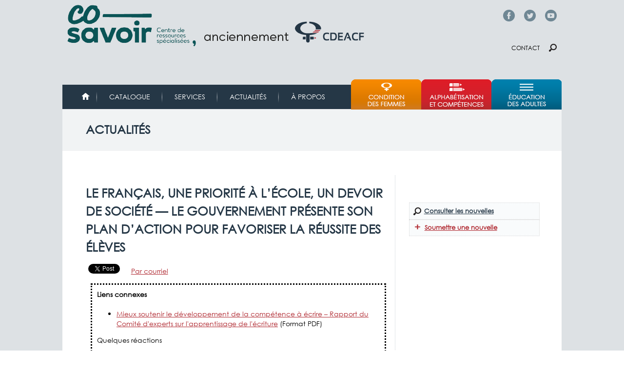

--- FILE ---
content_type: text/html; charset=utf-8
request_url: https://cdeacf.ca/actualite/2008/02/07/francais-priorite-lecole-devoir-societe-gouvernement
body_size: 12189
content:
<!DOCTYPE html>
<!--[if lt IE 7]><html class="lt-ie9 lt-ie8 lt-ie7" lang="fr" dir="ltr"><![endif]-->
<!--[if IE 7]><html class="lt-ie9 lt-ie8" lang="fr" dir="ltr"><![endif]-->
<!--[if IE 8]><html class="lt-ie9" lang="fr" dir="ltr"><![endif]-->
<!--[if gt IE 8]><!--><html lang="fr" dir="ltr"><!--<![endif]-->
<head>
<link href='http://fonts.googleapis.com/css?family=Didact+Gothic' rel='stylesheet' type='text/css'>
<link href='https://fonts.googleapis.com/css?family=Muli' rel='stylesheet' type='text/css'>
<meta charset="utf-8" />
<link rel="shortcut icon" href="https://cdeacf.ca/sites/all/themes/custom/cdeacf2013/favicon.ico" type="image/vnd.microsoft.icon" />
<meta name="viewport" content="width=device-width, initial-scale=1" />
<meta name="description" content="Liens connexes Mieux soutenir le développement de la compétence à écrire – Rapport du Comité d&#039;experts sur l&#039;apprentissage de l&#039;écriture (Format PDF)  Quelques réactions Plus de conseillers pédagogiques et de bibliothécaires - Pour la FPPE-CSQ: des mesures intéressantes qui doivent s&#039;appliquer rapidement La FCSQ souscrit à l&#039;importance d&#039;améliorer le français à l&#039;école et" />
<meta name="MobileOptimized" content="width" />
<meta name="HandheldFriendly" content="true" />
<meta name="apple-mobile-web-app-capable" content="yes" />
<meta name="generator" content="Drupal 7 (https://www.drupal.org)" />
<link rel="canonical" href="https://cdeacf.ca/actualite/2008/02/07/francais-priorite-lecole-devoir-societe-gouvernement" />
<link rel="shortlink" href="https://cdeacf.ca/node/156553" />
<meta property="og:site_name" content="CDÉACF" />
<meta property="og:type" content="article" />
<meta property="og:url" content="https://cdeacf.ca/actualite/2008/02/07/francais-priorite-lecole-devoir-societe-gouvernement" />
<meta property="og:title" content="Le français, une priorité à l’école, un devoir de société — Le gouvernement présente son plan d’action pour favoriser la réussite des élèves" />
<meta property="og:description" content="Liens connexes Mieux soutenir le développement de la compétence à écrire – Rapport du Comité d&#039;experts sur l&#039;apprentissage de l&#039;écriture (Format PDF)  Quelques réactions Plus de conseillers pédagogiques et de bibliothécaires - Pour la FPPE-CSQ: des mesures intéressantes qui doivent s&#039;appliquer rapidement La FCSQ souscrit à l&#039;importance d&#039;améliorer le français à l&#039;école et demande au gouvernement d&#039;entreprendre un vaste programme de promotion de la langue française Plan d&#039;action sur l&#039;amélioration du français - De bons pas dans la bonne direction des connaissances des règles de bas" />
<meta property="og:updated_time" content="2008-02-07T14:29:29-05:00" />
<meta property="article:published_time" content="2008-02-07T14:29:29-05:00" />
<meta property="article:modified_time" content="2008-02-07T14:29:29-05:00" />
<title>Le français, une priorité à l’école, un devoir de société — Le gouvernement présente son plan d’action pour favoriser la réussite des élèves | CDÉACF</title>
<style type="text/css" media="all">
@import url("https://cdeacf.ca/modules/system/system.base.css?t6pszj");
@import url("https://cdeacf.ca/modules/system/system.menus.css?t6pszj");
@import url("https://cdeacf.ca/modules/system/system.messages.css?t6pszj");
@import url("https://cdeacf.ca/modules/system/system.theme.css?t6pszj");
@import url("https://cdeacf.ca/sites/all/modules/contrib/blazy/css/blazy.css?t6pszj");
@import url("https://cdeacf.ca/sites/all/modules/contrib/blazy/css/components/blazy.filter.css?t6pszj");
@import url("https://cdeacf.ca/sites/all/modules/contrib/blazy/css/components/blazy.ratio.css?t6pszj");
@import url("https://cdeacf.ca/sites/all/modules/contrib/blazy/css/components/blazy.loading.css?t6pszj");
@import url("https://cdeacf.ca/modules/field/theme/field.css?t6pszj");
@import url("https://cdeacf.ca/modules/node/node.css?t6pszj");
@import url("https://cdeacf.ca/modules/search/search.css?t6pszj");
@import url("https://cdeacf.ca/modules/user/user.css?t6pszj");
@import url("https://cdeacf.ca/sites/all/modules/contrib/calendar/css/calendar_multiday.css?t6pszj");
@import url("https://cdeacf.ca/sites/all/modules/contrib/views/css/views.css?t6pszj");
@import url("https://cdeacf.ca/sites/all/modules/contrib/colorbox/styles/default/colorbox_style.css?t6pszj");
@import url("https://cdeacf.ca/sites/all/modules/contrib/ctools/css/ctools.css?t6pszj");
@import url("https://cdeacf.ca/sites/all/modules/contrib/lightbox2/css/lightbox.css?t6pszj");
@import url("https://cdeacf.ca/sites/all/modules/contrib/panels/css/panels.css?t6pszj");
@import url("https://cdeacf.ca/sites/all/modules/contrib/print/print_ui/css/print_ui.theme.css?t6pszj");
@import url("https://cdeacf.ca/sites/all/modules/contrib/responsive_menus/styles/meanMenu/meanmenu.min.css?t6pszj");
</style>
<style type="text/css" media="screen">
@import url("https://cdeacf.ca/sites/all/themes/contrib/adaptivetheme/at_core/css/at.layout.css?t6pszj");
@import url("https://cdeacf.ca/sites/all/themes/custom/cdeacf2013/css/global.base.css?t6pszj");
@import url("https://cdeacf.ca/sites/all/themes/custom/cdeacf2013/css/global.styles.css?t6pszj");
</style>
<style type="text/css" media="print">
@import url("https://cdeacf.ca/sites/all/themes/custom/cdeacf2013/css/print.css?t6pszj");
</style>
<link type="text/css" rel="stylesheet" href="https://cdeacf.ca/sites/default/files/adaptivetheme/cdeacf2013_files/cdeacf2013.responsive.layout.css?t6pszj" media="only screen" />
<link type="text/css" rel="stylesheet" href="https://cdeacf.ca/sites/all/themes/custom/cdeacf2013/css/responsive.custom.css?t6pszj" media="only screen" />
<link type="text/css" rel="stylesheet" href="https://cdeacf.ca/sites/all/themes/custom/cdeacf2013/css/responsive.smartphone.portrait.css?t6pszj" media="only screen and (max-width:318px)" />
<link type="text/css" rel="stylesheet" href="https://cdeacf.ca/sites/all/themes/custom/cdeacf2013/css/responsive.smartphone.landscape.css?t6pszj" media="only screen and (min-width:319px) and (max-width:480px)" />
<link type="text/css" rel="stylesheet" href="https://cdeacf.ca/sites/all/themes/custom/cdeacf2013/css/responsive.tablet.portrait.css?t6pszj" media="only screen and (min-width:481px) and (max-width:768px)" />
<link type="text/css" rel="stylesheet" href="https://cdeacf.ca/sites/all/themes/custom/cdeacf2013/css/responsive.tablet.landscape.css?t6pszj" media="only screen and (min-width:769px) and (max-width:1024px)" />
<link type="text/css" rel="stylesheet" href="https://cdeacf.ca/sites/all/themes/custom/cdeacf2013/css/responsive.desktop.css?t6pszj" media="only screen and (min-width:1025px)" />

<!--[if lt IE 9]>
<style type="text/css" media="screen">
@import url("https://cdeacf.ca/sites/default/files/adaptivetheme/cdeacf2013_files/cdeacf2013.lt-ie9.layout.css?t6pszj");
</style>
<![endif]-->

<!--[if (lt IE 9)&(!IEMobile 7)]>
<style type="text/css" media="screen">
@import url("https://cdeacf.ca/sites/all/themes/custom/cdeacf2013/css/lt-ie9.css?t6pszj");
</style>
<![endif]-->
<script type="text/javascript" src="//code.jquery.com/jquery-1.12.4.min.js"></script>
<script type="text/javascript">
<!--//--><![CDATA[//><!--
window.jQuery || document.write("<script src='/sites/all/modules/contrib/jquery_update/replace/jquery/1.12/jquery.min.js'>\x3C/script>")
//--><!]]>
</script>
<script type="text/javascript" src="https://cdeacf.ca/sites/default/files/js/js_EVUJldXhRN8CsTFnDjsLwb3q03qxvwM_ElRVMWbfwx4.js"></script>
<script type="text/javascript">
<!--//--><![CDATA[//><!--
(function(i,s,o,g,r,a,m){i["GoogleAnalyticsObject"]=r;i[r]=i[r]||function(){(i[r].q=i[r].q||[]).push(arguments)},i[r].l=1*new Date();a=s.createElement(o),m=s.getElementsByTagName(o)[0];a.async=1;a.src=g;m.parentNode.insertBefore(a,m)})(window,document,"script","https://www.google-analytics.com/analytics.js","ga");ga("create", "UA-6304655-3", {"cookieDomain":".cdeacf.ca"});ga("send", "pageview");
//--><!]]>
</script>
<script type="text/javascript" src="https://cdeacf.ca/sites/default/files/js/js_B3PXfnYw1576-8cw9Fgt3dWLgLZ_9tbyYbuaQSA_f5w.js"></script>
<script type="text/javascript">
<!--//--><![CDATA[//><!--
jQuery.extend(Drupal.settings, {"basePath":"\/","pathPrefix":"","setHasJsCookie":0,"ajaxPageState":{"theme":"cdeacf2013","theme_token":"TTHTjZmB1YnCDMiUEnIuNYhkKmv7Yek9lXPBkOk7QZQ","js":{"sites\/all\/modules\/contrib\/lightbox2\/js\/lightbox.js":1,"\/\/code.jquery.com\/jquery-1.12.4.min.js":1,"0":1,"misc\/jquery-extend-3.4.0.js":1,"misc\/jquery-html-prefilter-3.5.0-backport.js":1,"misc\/jquery.once.js":1,"misc\/drupal.js":1,"sites\/all\/modules\/contrib\/jquery_update\/js\/jquery_browser.js":1,"sites\/all\/libraries\/blazy\/blazy.min.js":1,"sites\/all\/modules\/contrib\/blazy\/js\/dblazy.min.js":1,"sites\/all\/modules\/contrib\/blazy\/js\/bio.min.js":1,"sites\/all\/modules\/contrib\/blazy\/js\/bio.media.min.js":1,"sites\/all\/modules\/contrib\/blazy\/js\/blazy.load.min.js":1,"sites\/all\/modules\/contrib\/jquery_update\/replace\/ui\/external\/jquery.cookie.js":1,"sites\/all\/libraries\/jquery.placeholder\/jquery.placeholder.min.js":1,"misc\/form.js":1,"misc\/form-single-submit.js":1,"sites\/all\/modules\/contrib\/context_breakpoint\/context_breakpoint.js":1,"public:\/\/languages\/fr_--I62pjApNL7ldh-wN_46JezVjGYPAvZ4Act_aQyFvE.js":1,"sites\/all\/libraries\/colorbox\/jquery.colorbox-min.js":1,"sites\/all\/modules\/contrib\/colorbox\/js\/colorbox.js":1,"sites\/all\/modules\/contrib\/colorbox\/styles\/default\/colorbox_style.js":1,"sites\/all\/libraries\/jstorage\/jstorage.min.js":1,"sites\/all\/modules\/contrib\/responsive_menus\/styles\/meanMenu\/jquery.meanmenu.min.js":1,"sites\/all\/modules\/contrib\/responsive_menus\/styles\/meanMenu\/responsive_menus_mean_menu.js":1,"sites\/all\/modules\/contrib\/google_analytics\/googleanalytics.js":1,"1":1,"misc\/collapse.js":1,"sites\/all\/themes\/custom\/cdeacf2013\/scripts\/tweeter.js":1,"sites\/all\/themes\/custom\/cdeacf2013\/scripts\/resizeIframe.js":1,"sites\/all\/modules\/contrib\/field_group\/field_group.js":1,"sites\/all\/modules\/contrib\/jquery_placeholder\/jquery_placeholder_global.js":1},"css":{"modules\/system\/system.base.css":1,"modules\/system\/system.menus.css":1,"modules\/system\/system.messages.css":1,"modules\/system\/system.theme.css":1,"sites\/all\/modules\/contrib\/blazy\/css\/blazy.css":1,"sites\/all\/modules\/contrib\/blazy\/css\/components\/blazy.filter.css":1,"sites\/all\/modules\/contrib\/blazy\/css\/components\/blazy.ratio.css":1,"sites\/all\/modules\/contrib\/blazy\/css\/components\/blazy.loading.css":1,"modules\/field\/theme\/field.css":1,"modules\/node\/node.css":1,"modules\/search\/search.css":1,"modules\/user\/user.css":1,"sites\/all\/modules\/contrib\/calendar\/css\/calendar_multiday.css":1,"sites\/all\/modules\/contrib\/views\/css\/views.css":1,"sites\/all\/modules\/contrib\/colorbox\/styles\/default\/colorbox_style.css":1,"sites\/all\/modules\/contrib\/ctools\/css\/ctools.css":1,"sites\/all\/modules\/contrib\/lightbox2\/css\/lightbox.css":1,"sites\/all\/modules\/contrib\/panels\/css\/panels.css":1,"sites\/all\/modules\/contrib\/print\/print_ui\/css\/print_ui.theme.css":1,"sites\/all\/modules\/contrib\/responsive_menus\/styles\/meanMenu\/meanmenu.min.css":1,"sites\/all\/themes\/contrib\/adaptivetheme\/at_core\/css\/at.layout.css":1,"sites\/all\/themes\/custom\/cdeacf2013\/css\/global.base.css":1,"sites\/all\/themes\/custom\/cdeacf2013\/css\/global.styles.css":1,"sites\/all\/themes\/custom\/cdeacf2013\/css\/print.css":1,"public:\/\/adaptivetheme\/cdeacf2013_files\/cdeacf2013.responsive.layout.css":1,"sites\/all\/themes\/custom\/cdeacf2013\/css\/responsive.custom.css":1,"sites\/all\/themes\/custom\/cdeacf2013\/css\/responsive.smartphone.portrait.css":1,"sites\/all\/themes\/custom\/cdeacf2013\/css\/responsive.smartphone.landscape.css":1,"sites\/all\/themes\/custom\/cdeacf2013\/css\/responsive.tablet.portrait.css":1,"sites\/all\/themes\/custom\/cdeacf2013\/css\/responsive.tablet.landscape.css":1,"sites\/all\/themes\/custom\/cdeacf2013\/css\/responsive.desktop.css":1,"public:\/\/adaptivetheme\/cdeacf2013_files\/cdeacf2013.lt-ie9.layout.css":1,"sites\/all\/themes\/custom\/cdeacf2013\/css\/lt-ie9.css":1}},"colorbox":{"opacity":"0.85","current":"{current} of {total}","previous":"\u00ab Prev","next":"Next \u00bb","close":"Fermer","maxWidth":"98%","maxHeight":"98%","fixed":true,"mobiledetect":true,"mobiledevicewidth":"480px","file_public_path":"\/sites\/default\/files","specificPagesDefaultValue":"admin*\nimagebrowser*\nimg_assist*\nimce*\nnode\/add\/*\nnode\/*\/edit\nprint\/*\nprintpdf\/*\nsystem\/ajax\nsystem\/ajax\/*"},"context_breakpoint":{"settings":{"save_resolution":false,"breakpoints_in_url":false,"admin_disable_reload":false},"contexts":[],"is_admin":false},"lightbox2":{"rtl":"0","file_path":"\/(\\w\\w\/)public:\/","default_image":"\/sites\/all\/modules\/contrib\/lightbox2\/images\/brokenimage.jpg","border_size":10,"font_color":"000","box_color":"fff","top_position":"","overlay_opacity":"0.8","overlay_color":"000","disable_close_click":1,"resize_sequence":0,"resize_speed":400,"fade_in_speed":400,"slide_down_speed":600,"use_alt_layout":0,"disable_resize":0,"disable_zoom":0,"force_show_nav":0,"show_caption":1,"loop_items":0,"node_link_text":"Voir les d\u00e9tails de l\u0026#039;image","node_link_target":0,"image_count":"Image !current sur !total","video_count":"Vid\u00e9o !current sur !total","page_count":"Page !current sur !total","lite_press_x_close":"Appuyez sur \u003Ca href=\u0022#\u0022 onclick=\u0022hideLightbox(); return FALSE;\u0022\u003E\u003Ckbd\u003Ex\u003C\/kbd\u003E\u003C\/a\u003E pour fermer","download_link_text":"","enable_login":false,"enable_contact":false,"keys_close":"c x 27","keys_previous":"p 37","keys_next":"n 39","keys_zoom":"z","keys_play_pause":"32","display_image_size":"original","image_node_sizes":"()","trigger_lightbox_classes":"","trigger_lightbox_group_classes":"","trigger_slideshow_classes":"","trigger_lightframe_classes":"","trigger_lightframe_group_classes":"","custom_class_handler":0,"custom_trigger_classes":"","disable_for_gallery_lists":1,"disable_for_acidfree_gallery_lists":true,"enable_acidfree_videos":true,"slideshow_interval":5000,"slideshow_automatic_start":true,"slideshow_automatic_exit":true,"show_play_pause":true,"pause_on_next_click":false,"pause_on_previous_click":true,"loop_slides":false,"iframe_width":600,"iframe_height":400,"iframe_border":1,"enable_video":0,"useragent":"Mozilla\/5.0 (Macintosh; Intel Mac OS X 10_15_7) AppleWebKit\/537.36 (KHTML, like Gecko) Chrome\/131.0.0.0 Safari\/537.36; ClaudeBot\/1.0; +claudebot@anthropic.com)"},"better_exposed_filters":{"views":{"champs_bloc":{"displays":{"block_image_resume":{"filters":[]},"block_colon_droit":{"filters":[]}}}}},"responsive_menus":[{"selectors":"#block-system-main-menu","container":"body","trigger_txt":"\u003Cspan \/\u003E\u003Cspan \/\u003E\u003Cspan \/\u003E","close_txt":"X","close_size":"18px","position":"right","media_size":"480","show_children":"1","expand_children":"1","expand_txt":"+","contract_txt":"-","remove_attrs":"1","responsive_menus_style":"mean_menu"}],"googleanalytics":{"trackOutbound":1,"trackMailto":1,"trackDownload":1,"trackDownloadExtensions":"7z|aac|arc|arj|asf|asx|avi|bin|csv|doc(x|m)?|dot(x|m)?|exe|flv|gif|gz|gzip|hqx|jar|jpe?g|js|mp(2|3|4|e?g)|mov(ie)?|msi|msp|pdf|phps|png|ppt(x|m)?|pot(x|m)?|pps(x|m)?|ppam|sld(x|m)?|thmx|qtm?|ra(m|r)?|sea|sit|tar|tgz|torrent|txt|wav|wma|wmv|wpd|xls(x|m|b)?|xlt(x|m)|xlam|xml|z|zip","trackColorbox":1,"trackDomainMode":1},"urlIsAjaxTrusted":{"\/search\/node":true},"field_group":{"html-element":"full"},"adaptivetheme":{"cdeacf2013":{"layout_settings":{"bigscreen":"three-col-grail","tablet_landscape":"two-sidebars-right-stack","tablet_portrait":"two-sidebars-right-stack","smalltouch_landscape":"one-col-vert","smalltouch_portrait":"one-col-stack"},"media_query_settings":{"bigscreen":"only screen and (min-width:1025px)","tablet_landscape":"only screen and (min-width:769px) and (max-width:1024px)","tablet_portrait":"only screen and (min-width:481px) and (max-width:768px)","smalltouch_landscape":"only screen and (min-width:319px) and (max-width:480px)","smalltouch_portrait":"only screen and (max-width:318px)"}}},"blazy":{"loadInvisible":false,"offset":100,"saveViewportOffsetDelay":50,"validateDelay":25,"container":""},"blazyIo":{"enabled":false,"disconnect":false,"rootMargin":"0px","threshold":[0]}});
//--><!]]>
</script>
<script type="text/javascript">Drupal.behaviors.contextBreakpoint.preInit();</script>
<!--[if lt IE 9]>
<script src="https://cdeacf.ca/sites/all/themes/contrib/adaptivetheme/at_core/scripts/html5.js?t6pszj"></script>
<![endif]-->
</head>
<body class="html not-front not-logged-in one-sidebar sidebar-second page-node page-node- page-node-156553 node-type-actualite site-name-hidden atr-7.x-3.x atv-7.x-3.1 lang-fr site-name-cdéacf section-actualite">
  <div id="skip-link" class="nocontent">
    <a href="#main-content" class="element-invisible element-focusable">Aller au contenu principal</a>
  </div>
    <div id="page-wrapper">
  <div id="page" class="container page">

    <!-- !Leaderboard Region -->
    <div class="region region-leaderboard"><div class="region-inner clearfix"><div id="block-block-64" class="block block-block no-title odd first last block-count-1 block-region-leaderboard block-64" ><div class="block-inner clearfix">  
  
  <div class="block-content content"><p><span class="facebook-top"><a href="https://www.facebook.com/co.savoir/" target="_blank">Facebook</a></span> <span class="twitter-top"><a href="https://twitter.com/co_savoir" target="_blank">Twitter</a></span> <span class="youtube-top"><a href="https://www.youtube.com/cdeacfofficiel" target="_blank">YouTube</a></span></p>
</div>
  </div></div></div></div>
    <header id="header" class="clearfix" role="banner">

              <!-- !Branding -->
        <div id="branding" class="branding-elements clearfix">

                      <div id="logo">
              <a href="/"><img class="site-logo" src="https://cdeacf.ca/sites/default/files/logo_cosavoir_entete.png" alt="CDÉACF" /></a>            </div>
          
                      <!-- !Site name and Slogan -->
            <div class="element-invisible h-group" id="name-and-slogan">

                              <h1 class="element-invisible" id="site-name"><a href="/" title="Page d&#039;accueil">CDÉACF</a></h1>
              
              
            </div>
          
        </div>
      
      <!-- !Header Region -->
      <div class="region region-header"><div class="region-inner clearfix"><div id="block-block-65" class="block block-block no-title odd first last block-count-2 block-region-header block-65" ><div class="block-inner clearfix">  
  
  <div class="block-content content"><p><span class="contact"><a href="/contact">Contact</a></span> <span class="chercher"><a href="/recherches">Chercher</a></span></p>
</div>
  </div></div></div></div>
    </header>

    <!-- !Navigation -->
    <div id="menu-bar" class="nav clearfix"><nav id="block-system-main-menu" class="block block-system block-menu menu-wrapper menu-bar-wrapper clearfix odd first block-count-3 block-region-menu-bar block-main-menu"  role="navigation">  
      <h2 class="element-invisible block-title">Menu principal</h2>
  
  <ul class="menu clearfix"><li class="first leaf menu-depth-1 menu-item-4695"><a href="/accueil">Accueil</a></li><li class="leaf menu-depth-1 menu-item-61684"><a href="https://biblio.co-savoir.ca" title="">Catalogue</a></li><li class="collapsed menu-depth-1 menu-item-61990"><a href="/services">Services</a></li><li class="leaf menu-depth-1 menu-item-6408"><a href="/actualites" title="">Actualités</a></li><li class="last collapsed menu-depth-1 menu-item-61686"><a href="/apropos">À propos</a></li></ul>
  </nav><nav id="block-menu-menu-menu-thematique" class="block block-menu menu-wrapper menu-bar-wrapper clearfix even last block-count-4 block-region-menu-bar block-menu-menu-thematique"  role="navigation">  
      <h2 class="element-invisible block-title">Menu thématique</h2>
  
  <ul class="menu clearfix"><li class="first leaf menu-depth-1 menu-item-8663"><a href="/femmes" title="">Condition des femmes</a></li><li class="leaf menu-depth-1 menu-item-60764"><a href="/ace" title="">Alphabétisation et compétences</a></li><li class="last leaf menu-depth-1 menu-item-8798"><a href="/efa" title="">Éducation et formation des adultes</a></li></ul>
  </nav></div>        
    <!-- !Breadcrumbs -->
    
    <!-- !Messages and Help -->
        
    <!-- !Secondary Content Region -->
    <div class="region region-secondary-content"><div class="region-inner clearfix"><div id="block-block-67" class="block block-block no-title odd first last block-count-5 block-region-secondary-content block-67" ><div class="block-inner clearfix">  
  
  <div class="block-content content"><div class="banner-title" id="banner-services"><a href="/actualites">Actualités</a></div>
</div>
  </div></div></div></div>
    <div id="columns" class="columns clearfix">
      <main id="content-column" class="content-column" role="main">
        <div class="content-inner">

          <!-- !Highlighted region -->
          
          <section id="main-content">

            
            <!-- !Main Content Header -->
                          <header id="main-content-header" class="clearfix">

                                  <h1 id="page-title">
                    Le français, une priorité à l’école, un devoir de société — Le gouvernement présente son plan d’action pour favoriser la réussite des élèves                  </h1>
                
                
              </header>
            
            <!-- !Main Content -->
                          <div id="content" class="region">
                <div id="block-system-main" class="block block-system no-title odd first last block-count-6 block-region-content block-main" >  
  
  <article id="node-156553" class="node node-actualite article odd node-full clearfix" role="article">
  
  
  
  <div class="node-content">
    <div class="field field-name-title-field field-type-text field-label-hidden view-mode-full"><div class="field-items"><div class="field-item even"><h1>Le français, une priorité à l’école, un devoir de société — Le gouvernement présente son plan d’action pour favoriser la réussite des élèves</h1>
</div></div></div><div class="field field-name-field-social-widgets field-type-computed field-label-hidden view-mode-full"><div class="field-items"><div class="field-item even"><!-- facebook -->
<div id="fb-root"></div>
<script>(function(d, s, id) {
  var js, fjs = d.getElementsByTagName(s)[0];
  if (d.getElementById(id)) return;
  js = d.createElement(s); js.id = id;
  js.src = "//connect.facebook.net/fr_FR/sdk.js#xfbml=1&version=v2.0";
  fjs.parentNode.insertBefore(js, fjs);
}(document, 'script', 'facebook-jssdk'));</script>
<div style="float:left; margin-right:5px;" class="fb-share-button" data-type="button"></div>

<!-- twitter -->
<div style="display: inline;" class="twitter-wrapper"><a href="https://twitter.com/share" class="twitter-share-button" data-via="netfemmes" data-lang="fr" data-count="none" data-dnt="true">Tweeter</a></div>
<script>!function(d,s,id){var js,fjs=d.getElementsByTagName(s)[0],p=/^http:/.test(d.location)?'http':'https';if(!d.getElementById(id)){js=d.createElement(s);js.id=id;js.src=p+'://platform.twitter.com/widgets.js';fjs.parentNode.insertBefore(js,fjs);}}(document, 'script', 'twitter-wjs');</script>

<!-- google plus -->
<div style="display: inline; margin-right: 5px" class="g-plus" data-action="share" data-annotation="none"></div>
<script type="text/javascript">
  window.___gcfg = {lang: 'fr-CA'};
  (function() {
    var po = document.createElement('script'); po.type = 'text/javascript'; po.async = true;
    po.src = 'https://apis.google.com/js/platform.js';
    var s = document.getElementsByTagName('script')[0]; s.parentNode.insertBefore(po, s);
  })();
</script><!-- email -->
<div style="display: inline;" class="printmail-wrapper"><span class="print_mail"><a href="/printmail/156553" title="Envoyer cette page par courriel." class="print-mail" rel="nofollow">Par courriel</a></span></div></div></div></div><div class="field field-name-body field-type-text-with-summary field-label-hidden view-mode-full"><div class="field-items"><div class="field-item even"><div style="border: medium dotted ; margin: 0px 0px 10px 10px; padding: 10px; float: right; height: auto">          <p><strong>Liens connexes</strong></p>         <ul><li><a target="_blank" href="http://www.mels.gouv.qc.ca/sections/ameliorationFrancais/pdf/SoutenirDeveloppementCompetenceEcrire.pdf">Mieux soutenir le développement de la compétence à écrire – Rapport du Comité d'experts sur l'apprentissage de l'écriture</a> (Format PDF)<br /></li>    </ul><p>Quelques réactions</p>         <ul><li><a target="_blank" href="http://www.education.cdeacf.ca/archives.php?quoi=actualite&amp;actu=1261">Plus de conseillers pédagogiques et de bibliothécaires - Pour la FPPE-CSQ: des mesures intéressantes qui doivent s'appliquer rapidement</a>  </li>         <li><a target="_blank" href="http://www.newswire.ca/fr/releases/archive/February2008/06/c7741.html">La FCSQ souscrit à l'importance d'améliorer le français à l'école et demande au gouvernement d'entreprendre un vaste programme de promotion de la langue française</a></li>         <li><a target="_blank" href="http://www.newswire.ca/fr/releases/archive/February2008/06/c7784.html">Plan d'action sur l'amélioration du français - De bons pas dans la bonne direction des connaissances des règles de base pour l'apprentissage de la langue française (FAC)  </a></li>         <li><a target="_blank" href="http://www.newswire.ca/fr/releases/archive/February2008/06/c7818.html">Plan d'action pour l'amélioration du français - Un pas dans la bonne direction, mais de grandes préoccupations demeurent (FSE-CSQ)</a>  </li>       </ul></div>        <p>Québec, le 6 février 2008. — La ministre de l'Éducation, du Loisir et du Sport et ministre de la Famille, Mme Michelle Courchesne, a rendu public aujourd'hui le rapport du Comité d'experts sur l'apprentissage de l'écriture en présence de son président, M. Conrad Ouellon. Mme Courchesne a profité de l'occasion pour présenter un ensemble de mesures exigeantes pour l'amélioration du français à l'école à l'intention de tous ceux et celles qui travaillent en éducation.</p>   <p>« Tous les moyens doivent être pris pour favoriser la réussite de nos enfants. Force est de constater qu'il est nécessaire d'apporter des correctifs importants pour amener les élèves à mieux maîtriser la langue française sur le plan de l'écriture. Ils doivent apprendre un français de qualité, connaître la richesse des mots et la façon de les écrire », a déclaré la ministre Courchesne.</p>                 <p>Le plan présenté aujourd'hui comprend vingt-deux nouvelles <a href="#mesures">mesures</a> pour améliorer la maîtrise du français chez les jeunes. Ces mesures s'articuleront autour de cinq grands axes :</p>                 <ol><li>Valoriser la place du français à l'école;</li>                 <li>Revoir le contenu des programmes de français;</li>                 <li>Accroître le suivi des apprentissages réalisés par les élèves en français;</li>                 <li>Accroître le niveau de préparation des enseignants et enseignantes;</li>                 <li>Renforcer les mesures de soutien.</li>         </ol><p>« Nous valoriserons la place du français à l'école en renforçant certaines pratiques déjà existantes. Les élèves devront écrire un texte au moins une fois par semaine dans le cadre de leur cours de français et faire régulièrement une dictée de manière à ce que l'acquisition des connaissances puisse être vérifiée », a affirmé M<sup>me </sup>Courchesne.</p>                 <p>Le contenu des programmes de français sera révisé afin de préciser ce que les élèves doivent savoir et être en mesure de faire à la fin de chaque trimestre sur le plan de l'orthographe, de la grammaire et de la syntaxe. Un processus de révision continue des programmes sera également entrepris.</p>                 <p>De plus, le suivi des élèves en français sera accru par l'ajout de deux examens ministériels d'écriture, un à la fin de la quatrième année du primaire et un autre à la fin de la deuxième année du secondaire.</p>                 <p>« Les enseignants et enseignantes jouent un rôle de premier plan dans le cheminement de l'enfant et il est primordial de les soutenir dans leur tâche. C'est pourquoi nous annonçons notre intention d'augmenter significativement le nombre de conseillers pédagogiques. En moyenne, trois conseillers pédagogiques de plus par commission scolaire se consacreront exclusivement au français », a précisé M<sup>me </sup>Courchesne.</p>                 <p>La ministre a également annoncé que le niveau de préparation du personnel enseignant serait accru et les exigences, considérablement resserrées. Pour  ce faire, les universités devront revoir le contenu linguistique de leurs programmes de formation initiale préparant à l'enseignement du français. Par ailleurs, chaque enseignant du réseau scolaire primaire et secondaire devra se doter d'un plan de formation continue en français.</p>                 <p>Afin de faciliter la tâche au  personnel enseignant, le Ministère établira une liste d'ouvrages sur l'écriture, la grammaire, l'orthographe et la syntaxe, qui sera transmise aux écoles. De plus, il soutiendra financièrement la recherche portant sur les moyens d'améliorer la capacité des élèves en matière d'écriture.</p>                 <p>Enfin, le Plan d'action sur la lecture à l'école est renouvelé pour une autre période de trois ans. Il sera bonifié par l'ajout d'un nouveau programme d'embauche de bibliothécaires scolaires, une mesure évaluée à 22 millions de dollars par année. « Ces professionnels possèdent une connaissance approfondie de la littérature jeunesse. Ils viendront soutenir les commissions scolaires dans l'acquisition de nouveaux livres, en plus de permettre une meilleure exploitation pédagogique de ceux-ci », a affirmé M<sup>me </sup>Courchesne.</p>                 <p>« La langue française est au cœur de notre identité. Il est essentiel que nos enfants l'aiment, la respectent et en soient fiers. Nous interpellons les parents et la société dans son ensemble en leur demandant un appui de tous les instants, car il est question ici de l'âme même de la nation québécoise », a conclu la ministre.</p>                 <p>Le <a target="_blank" href="http://www.mels.gouv.qc.ca/sections/ameliorationFrancais/">rapport</a> du comité d'experts est disponible sur le site Internet du ministère de l'Éducation, du Loisir et du Sport à l'adresse suivante : <a target="_blank" href="http://www.mels.gouv.qc.ca/">http://www.mels.gouv.qc.ca/</a>.</p>                 <p><strong>Source :</strong></p>                     <p>Jean-Pascal Bernier<br />         Attaché de presse de la ministre de l'Éducation, du Loisir et du Sport<br />         et ministre de la Famille<br />         418 644-0664</p>                 <hr /><p align="center"><strong><a name="mesures" id="mesures"></a>Plan d'action pour l'amélioration du français<br />         à l'enseignement primaire et à l'enseignement secondaire<br />  Valoriser la place du français à l'école</strong></p>                  <ol><li>Les élèves devront écrire un texte au moins une fois par semaine dans le cadre de leur cours de français et faire une dictée régulièrement de manière à vérifier l'acquisition des connaissances.<br /><br /></li>                 <li>Une plage horaire consacrée à la lecture devra être prévue quotidiennement par les écoles.<br /><br /></li>                 <li>Les commissions scolaires devront fournir annuellement de l'information à l'égard du temps que leurs écoles consacrent à l'enseignement du français et analyser en conséquence les résultats de leurs élèves aux épreuves du Ministère en français.<br /><br /></li>                 <li>Chaque commission scolaire devra avoir une politique linguistique, notamment en ce qui concerne l'apprentissage du français et les communications avec les parents.<br /><br /></li>                 <li>Le niveau de maîtrise du français atteint par chaque élève à la fin du primaire sera communiqué à l'école secondaire qui l'accueille.<br /><br /><br /><strong>Réviser le contenu du programme de français</strong><br /><br /></li>                 <li>Les programmes d'études en français seront revus de manière à préciser ce que les élèves doivent connaître et être en mesure de faire à la fin de chaque année (orthographe, syntaxe).<br /><br /></li>                 <li>Un processus de mise à jour continue des programmes d'études sera établi, en commençant par le programme de français et en y associant étroitement les enseignants concernés. <br /><br /><br /><strong>Accroître le suivi des élèves en français<br /><br /></strong></li>                 <li>Deux examens d'écriture seront ajoutés (4e année du primaire et 2e secondaire) et les écoles devront prendre en considération le résultat obtenu par l'élève.<br /><br /></li>                 <li>Les exigences de réussite à l'épreuve d'écriture de la fin du primaire seront rehaussées, notamment en orthographe.<br /><br /></li>                 <li>Les commissions scolaires devront déterminer des cibles à atteindre concernant la performance des élèves aux examens de français du Ministère.<br /><br /></li>                 <li>Les écoles devront se fixer des objectifs d'amélioration en écriture dans toutes les matières et les intégrer à leur planification annuelle.<br /><br /><br /><strong>Accroître le niveau de préparation des enseignants<br /><br /></strong></li>                 <li>Le nombre de conseillers pédagogiques en français sera augmenté et un plan de formation assurera la mise à jour de leurs connaissances.<br /><br /></li>                 <li>Les universités devront revoir le contenu linguistique de leurs programmes de formation préparant à l'enseignement du français.<br /><br /></li>                 <li>Les universités devront offrir une formation de 2<sup>e </sup>cycle en didactique comportant notamment un volet consacré aux difficultés des élèves en lecture et en écriture.<br /><br /></li>                 <li>Les universités devront faciliter l'accès à l'enseignement du français au secondaire pour les étudiants diplômés en linguistique et en littérature.<br /><br /></li>                 <li>Chaque enseignant devra se donner un plan de formation continue en français. Les universités devront mettre en place une offre de formation compatible avec les besoins exprimés.<br /><br /><br /><strong>Renforcer les mesures de soutien<br /><br /></strong></li>                 <li>Une liste d'ouvrages sur l'écriture, la grammaire, l'orthographe et la syntaxe sera transmise aux écoles.<br /><br /></li>                 <li>Un programme de recherches sera établi afin de subventionner des études pour améliorer la capacité des élèves à bien écrire.<br /><br /></li>                 <li>Les impacts seront analysés pour déterminer, s'il y a lieu, la nécessité d'ajouter des exigences particulières pour pouvoir enseigner le français à l'enseignement secondaire.<br /><br /></li>                 <li>Un portail informatique sera créé afin de faciliter l'accès pour le personnel scolaire à la documentation relative à l'enseignement du français.<br /><br /></li>                 <li>Les programmes de formation à l'enseignement en formation professionnelle seront revus pour que les enseignants maîtrisent bien le lexique propre aux divers métiers concernés.<br /><br /></li>                 <li>Le Plan d'action sur la lecture à l'école, qui est en vigueur depuis trois ans, sera renouvelé et bonifié par l'embauche de bibliothécaires.</li>         </ol></div></div></div>  </div>

  
  
  </article>

  </div>              </div>
            
            <!-- !Feed Icons -->
            
            
          </section><!-- /end #main-content -->

          <!-- !Content Aside Region-->
          
        </div><!-- /end .content-inner -->
      </main><!-- /end #content-column -->

      <!-- !Sidebar Regions -->
            <div class="region region-sidebar-second sidebar"><div class="region-inner clearfix"><div id="block-views-champs-bloc-block-image-resume" class="block block-views no-title odd first block-count-7 block-region-sidebar-second block-champs-bloc-block-image-resume" ><div class="block-inner clearfix">  
  
  <div class="block-content content"><div class="view view-champs-bloc view-id-champs_bloc view-display-id-block_image_resume view-dom-id-c33948e1a50cd651e248e604b52eb04e">
        
  
  
      <div class="view-content">
        <div class="views-row views-row-1 views-row-odd views-row-first views-row-last">
      
  <div class="views-field views-field-field-image-resume">        <div class="field-content"></div>  </div>  </div>
    </div>
  
  
  
  
  
  
</div></div>
  </div></div><div id="block-views-champs-bloc-block-colon-droit" class="block block-views no-title even block-count-8 block-region-sidebar-second block-champs-bloc-block-colon-droit" ><div class="block-inner clearfix">  
  
  <div class="block-content content"><div class="view view-champs-bloc view-id-champs_bloc view-display-id-block_colon_droit view-dom-id-5377dc7a1f5ed4ad90c9e7ef935f355c">
        
  
  
      <div class="view-content">
        <div class="views-row views-row-1 views-row-odd views-row-first views-row-last">
      
  <div class="views-field views-field-field-colon-droite">        <div class="field-content"></div>  </div>  </div>
    </div>
  
  
  
  
  
  
</div></div>
  </div></div><div id="block-block-71" class="block block-block no-title odd last block-count-9 block-region-sidebar-second block-71" ><div class="block-inner clearfix">  
  
  <div class="block-content content"><div class="panel-pane buttons" style="width:266px">
	<ul><li><a class="chercher" href="/recherches?f[0]=type%3Aactualite" style="width:226px">Consulter les nouvelles</a></li>
		<li><a class="soumettre" href="/node/add/actualite" style="width:246px">Soumettre une nouvelle</a></li>
	</ul></div>
<p> </p>
</div>
  </div></div></div></div>
    </div><!-- /end #columns -->

    <!-- !Tertiary Content Region -->
    
  </div>
</div>

<!-- !Footer -->
 <footer id="footer" class="clearfix" role="contentinfo">
    <div class="region region-footer"><div class="region-inner clearfix"><div id="block-block-2" class="block block-block no-title odd first last block-count-10 block-region-footer block-2" ><div class="block-inner clearfix">  
  
  <div class="block-content content"><div style="display:inline-block;float:left;"><img alt="Logo du CDEACF" src="/sites/default/files/editor/logo_cosavoir_pied.png" style="width: 234px; height: 105px;" /></div>
<div id="footer-image">La référence francophone pour trouver, s'outiller, partager</div>
<div id="footer-info">
	<ul><li><a href="/emplois">Babillard d'emploi</a></li>
		<li><a href="/contact">Contact</a></li>
		<li><a href="/foire-aux-questions">Questions fréquentes</a></li>
		<li><a href="/conditions-utilisation">Conditions d'utilisation</a></li>
		<li><a href="https://cdeacf.ca/page/politique-confidentialite">Politique de confidentialité</a></li>
		<li><a href="/sitemap">Plan du site</a></li>
	</ul></div>
<div id="footer-sociaux">
	<div style="font-weight: bold">SUIVEZ-NOUS</div>
	<div id="footer-sociaux-left">
		<div id="footer-Facebook"><span class="icone"> </span><a href="https://www.facebook.com/co.savoir" target="_blank">Facebook</a></div>
		<div id="footer-Twitt"><span class="icone"> </span><a href="https://twitter.com/co_savoir" target="_blank">Twitter</a></div>
		<div id="footer-Youtube"><span class="icone"> </span><a href="http://www.youtube.com/CDEACFOfficiel" target="_blank">Youtube</a></div>
	</div>
	<div id="footer-sociaux-right">
		<div id="footer-Rss"><span class="icone"> </span><a href="http://cdeacf.ca/rss">RSS</a></div>
	</div>
</div>
<p> </p>
</div>
  </div></div></div></div>     </footer>

  <div class="footer-bottom">
    <div class="region region-footer-bottom"><div class="region-inner clearfix"><div id="block-block-63" class="block block-block no-title odd first last block-count-11 block-region-footer-bottom block-63" ><div class="block-inner clearfix">  
  
  <div class="block-content content"><div id="footer-bottom">
	<div id="footer-quebec-image">&nbsp;</div>
	<div id="footer-quebec-text">Ce site est financé en partie par le Gouvernement du Québec par le biais de la Direction éducation des adultes et formation continue.</div>
	<div class="Footer-Drupal">Site <a href="http://www.drupal.org">Drupal</a> réalisé avec la collaboration de <a href="http://www.koumbit.org">Koumbit.org</a></div>
</div>
<script>
'use strict';
function r(f){/in/.test(document.readyState)?setTimeout('r('+f+')',9):f()}
r(function(){
    if (!document.getElementsByClassName) {
        // IE8 support
        var getElementsByClassName = function(node, classname) {
            var a = [];
            var re = new RegExp('(^| )'+classname+'( |$)');
            var els = node.getElementsByTagName("*");
            for(var i=0,j=els.length; i<j; i++)
                if(re.test(els[i].className))a.push(els[i]);
            return a;
        }
        var videos = getElementsByClassName(document.body,"youtube");
    } else {
        var videos = document.getElementsByClassName("youtube");
    }

    var nb_videos = videos.length;
    for (var i=0; i<nb_videos; i++) {
        // Based on the YouTube ID, we can easily find the thumbnail image
        videos[i].style.backgroundImage = 'url(http://i.ytimg.com/vi/' + videos[i].id + '/sddefault.jpg)';

        // Overlay the Play icon to make it look like a video player
        var play = document.createElement("div");
        play.setAttribute("class","play");
        videos[i].appendChild(play);

        videos[i].onclick = function() {
            // Create an iFrame with autoplay set to true
            var iframe = document.createElement("iframe");
            var iframe_url = "https://www.youtube.com/embed/" + this.id + "?autoplay=1&autohide=1";
            if (this.getAttribute("data-params")) iframe_url+='&'+this.getAttribute("data-params");
            iframe.setAttribute("src",iframe_url);
            iframe.setAttribute("frameborder",'0');

            // The height and width of the iFrame should be the same as parent
            iframe.style.width  = this.style.width;
            iframe.style.height = this.style.height;

            // Replace the YouTube thumbnail with YouTube Player
            this.parentNode.replaceChild(iframe, this);
        }
    }
});
 </script></div>
  </div></div></div></div>  </div>
  <script type="text/javascript" src="https://cdeacf.ca/sites/default/files/js/js_ZdKxSuA1fkezsVufHEcECTJtAPQUeXSaKnIW9V_kdiM.js"></script>
</body>
</html>


--- FILE ---
content_type: text/html; charset=utf-8
request_url: https://accounts.google.com/o/oauth2/postmessageRelay?parent=https%3A%2F%2Fcdeacf.ca&jsh=m%3B%2F_%2Fscs%2Fabc-static%2F_%2Fjs%2Fk%3Dgapi.lb.en.2kN9-TZiXrM.O%2Fd%3D1%2Frs%3DAHpOoo_B4hu0FeWRuWHfxnZ3V0WubwN7Qw%2Fm%3D__features__
body_size: 160
content:
<!DOCTYPE html><html><head><title></title><meta http-equiv="content-type" content="text/html; charset=utf-8"><meta http-equiv="X-UA-Compatible" content="IE=edge"><meta name="viewport" content="width=device-width, initial-scale=1, minimum-scale=1, maximum-scale=1, user-scalable=0"><script src='https://ssl.gstatic.com/accounts/o/2580342461-postmessagerelay.js' nonce="gEe4o7TXCrwiXOS3BwimJA"></script></head><body><script type="text/javascript" src="https://apis.google.com/js/rpc:shindig_random.js?onload=init" nonce="gEe4o7TXCrwiXOS3BwimJA"></script></body></html>